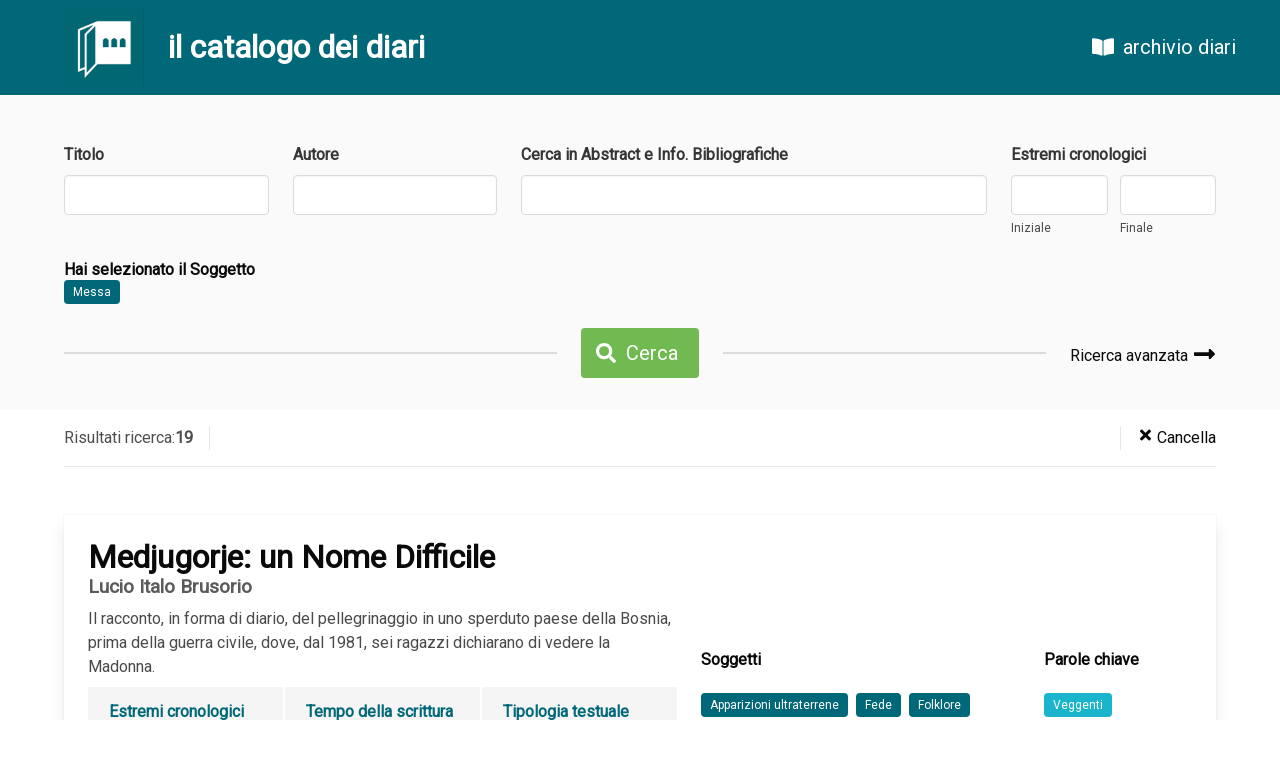

--- FILE ---
content_type: text/html; charset=UTF-8
request_url: https://catalogo.archiviodiari.it/diari?topic=267&tag=Messa
body_size: 8482
content:
<!DOCTYPE html>
<html lang="it">
<head>
	<meta charset="UTF-8">
	<meta name="viewport" content="width=device-width, initial-scale=1.0">
	<meta http-equiv="X-UA-Compatible" content="ie=edge">
	<title>Catalogo Diari - Fondazione Archivio Diaristico Nazionale</title>

	<!-- CSRF Token -->
	<meta name="csrf-token" content="59hSB7lqR8rbjaKr9UhnnTGHub41V9Vp18ooLxjM">

	<!-- Scripts -->
	<script src="/js/lang.js"></script>
	<script src="https://catalogo.archiviodiari.it/js/app.js" defer></script>
	
    <!-- Styles -->
    <link href="https://catalogo.archiviodiari.it/css/app.css" rel="stylesheet">
</head>
<body>
	<div id="app">
		<nav class="navbar is-primary" style="position: sticky; top: 0">
	<div class="navbar-brand">
		<a href="/" class="navbar-item hoverless" style="padding-left: 4rem">
			<img src="/images/logo.png" width="80">
		</a>
		<div class="navbar-item">
			<h3 class="title is-3 has-text-white">il catalogo dei diari</h3>
		</div>
	</div>
	<div class="navbar-end">
				<a href="http://archiviodiari.org" class="navbar-item is-size-5 hoverless" style="margin-right: 2rem; margin-left: 1rem">
			<span class="icon" style="margin-right: 0.5rem"><i class="fas fa-book-open"></i></span> archivio diari
		</a>
	</div>
</nav>
			<div class="section has-background-white-bis" style="padding-bottom: 2rem">
		<div class="container">
			
			<form id="search_form" method="GET" action="https://catalogo.archiviodiari.it/diari">
				<div class="columns">
	<div class="column field">
		<label for="title" class="label">Titolo</label>
		<div class="control">
			<input name="title" type="text" class="input" value="">
		</div>
	</div>
	<div class="column field">
		<label for="author" class="label">Autore</label>
		<div class="control">
			<input name="author" type="text" class="input" value="">
		</div>
	</div>
	<div class="column field is-5">
		<label for="abstract" class="label">Cerca in Abstract e Info. Bibliografiche</label>
		<div class="control">
			<input name="abstract" type="text" class="input" value="">
		</div>
	</div>
	<div class="column field">
		<year-range-input label="Estremi cronologici" name="cronological"
			:start="null" :end="null">
		</year-range-input>
	</div>
</div>
<div class="columns">
	<div class="column">
		<h6 class="title is-6"> Hai selezionato 						il Soggetto</h6>
		<div>
			<a href="https://catalogo.archiviodiari.it/diari?topic=267&amp;tag=Messa"
				class="tag is-primary">Messa</a>
		</div>
		
		
		
		
			</div>
</div>
<div class="columns">
	<div class="column is-hidden-mobile">
		<hr>
	</div>
	<div class="column is-narrow">
		<div class="field">
			<p class="control">
				<button class="button is-success is-size-5">
					<span class="icon is-small"><i class="fas fa-search"></i></span>
					<span>Cerca</span>
				</button>
			</p>
		</div>
	</div>
	<div class="column">
		<div class="columns">
			<div class="column">
				<hr>
			</div>
			<div class="column is-narrow" style="display: flex; align-items: center">
				<div class="field">
					<p class="control">
						<a href="https://catalogo.archiviodiari.it/ricerca_avanzata" class="has-text-black" style="font-weight: 300; font-size: 1rem">
							Ricerca avanzata							<span class="icon is-size-4" style="position:relative; top:.3rem"><i class="fas fa-long-arrow-alt-right"></i></span>
						</a>
					</p>
				</div>
			</div>
		</div>
	</div>
</div>

			</form>
		</div>
	</div>

	<div class="section has-background-white" style="padding: 1rem 0 0; position: sticky; z-index: 30;top: 95px">
		<div class="container">
			<div class="level divider-bottom" style="padding-bottom: 1rem">
				<div class="level-left divider-right" style="padding-right: 1rem; color: #4e4e4e; font-weight: 300; font-size: 1rem">
					Risultati ricerca: <b>19</b>				</div>
				<div class="level-right divider-left" style="padding-left: 1rem">
					<a href="https://catalogo.archiviodiari.it/diari" class="has-text-black" style="font-weight: 300; font-size: 1rem">
						<span class="icon is-small"><i class="fas fa-times"></i></span>
						<span>Cancella</span>
					</a>
				</div>
			</div>
		</div>
	</div>

	<div class="section has-background-white">
		<div class="container">

			
			<div class="card diary-list-item" style="margin-bottom: 1.5rem">
	<div class="card-content">
		<div class="columns">
			<div class="column" style="flex-grow: 1.2">
				<p class="title is-spaced">Medjugorje: un Nome Difficile</p>
									<p class="subtitle is-6">
													 Lucio Italo Brusorio
											</p>
													<div class="content">
						Il racconto, in forma di diario, del pellegrinaggio in uno sperduto paese della Bosnia, prima della guerra civile, dove, dal 1981, sei ragazzi dichiarano di vedere la Madonna.
					</div>
								<div class="diary-list-item-info">
											<div class="cronological has-background-white-ter">
							<h6 class="title is-6 has-text-primary">Estremi cronologici</h6>
							1984
									</div>
																<div class="writing has-background-white-ter">
							<h6 class="title is-6 has-text-primary">Tempo della scrittura</h6>
							1984
									-1985
									</div>
																<div class="primary-type has-background-white-ter">
							<h6 class="title is-6 has-text-primary">Tipologia testuale</h6>
							Memoria
						</div>
																<div class="secondary-types">
							<h6 class="title is-6 has-text-primary">Tipologia secondaria</h6>
															diario di viaggio<br>
													</div>
																<div class="inventory">
							<h6 class="title is-6 has-text-primary">Natura del testo in sede</h6>
															Dattiloscritto: 3<br>
																																		</div>
																<div class="consistency" style="padding-bottom: 0">
							<h6 class="title is-6 has-text-primary">Consistenza</h6>
							pp. 125
						</div>
																<div class="location">
							<h6 class="title is-6 has-text-primary">Collocazione</h6>
							DV/88
						</div>
									</div>
			</div>

			<div class="column diary-tags" style="display: flex; align-items: center">
				<div class="columns">
					<div class="column is-8" style="margin-right: 0">
													<h6 class="title is-6">Soggetti</h6>
							<div class="tags">
																<a href="https://catalogo.archiviodiari.it/diari?topic=269&amp;tag=Apparizioni%20ultraterrene"
									class="tag is-primary">Apparizioni ultraterrene</a>
																<a href="https://catalogo.archiviodiari.it/diari?topic=97&amp;tag=Fede"
									class="tag is-primary">Fede</a>
																<a href="https://catalogo.archiviodiari.it/diari?topic=72&amp;tag=Folklore"
									class="tag is-primary">Folklore</a>
																<a href="https://catalogo.archiviodiari.it/diari?topic=268&amp;tag=Liturgia"
									class="tag is-primary">Liturgia</a>
																<a href="https://catalogo.archiviodiari.it/diari?topic=267&amp;tag=Messa"
									class="tag is-primary">Messa</a>
																<a href="https://catalogo.archiviodiari.it/diari?topic=265&amp;tag=Miracoli"
									class="tag is-primary">Miracoli</a>
																<a href="https://catalogo.archiviodiari.it/diari?topic=263&amp;tag=Pellegrinaggi"
									class="tag is-primary">Pellegrinaggi</a>
																<a href="https://catalogo.archiviodiari.it/diari?topic=264&amp;tag=Preghiere"
									class="tag is-primary">Preghiere</a>
																<a href="https://catalogo.archiviodiari.it/diari?topic=266&amp;tag=Religiosi"
									class="tag is-primary">Religiosi</a>
																<a href="https://catalogo.archiviodiari.it/diari?topic=108&amp;tag=Religiosit%C3%A0"
									class="tag is-primary">Religiosità</a>
																<a href="https://catalogo.archiviodiari.it/diari?topic=9&amp;tag=Viaggi"
									class="tag is-primary">Viaggi</a>
															</div>
											</div>
					<div class="column" style="margin-left: 0">
													<h6 class="title is-6">Parole chiave</h6>
							<div class="tags">
																<a href="https://catalogo.archiviodiari.it/diari?keyword=54&amp;tag=Veggenti"
									class="tag is-keywords">Veggenti</a>
															</div>
											</div>
				</div>
			</div>
		</div>
		<hr style="margin-top: 0">
		<div style="display: flex; justify-content: flex-end">
			<a href="https://catalogo.archiviodiari.it/diari/181" class="button-diary">
				<span class="icon"><i class="fas fa-book-open"></i></span>
				<span><b>Scheda Completa</b><span>
			</a>
		</div>
	</div>
</div><div class="card diary-list-item" style="margin-bottom: 1.5rem">
	<div class="card-content">
		<div class="columns">
			<div class="column" style="flex-grow: 1.2">
				<p class="title is-spaced">Amen Amen Amen</p>
									<p class="subtitle is-6">
													 Santino Dalmaschio
											</p>
													<div class="content">
						Un tornitore pensionato, emigrato in Germania negli anni Sessanta, affida al diario le riflessioni e i cambiamenti sulle sue giornate, che sono riempite dall&#039;impegno nel coro parrocchiale, dall&#039;assidua partecipazione alle funzioni religiose e dall&#039;analisi di molti argomenti commentati attraverso la sua incrollabile educazione cattolica.
					</div>
								<div class="diary-list-item-info">
											<div class="cronological has-background-white-ter">
							<h6 class="title is-6 has-text-primary">Estremi cronologici</h6>
							1996
									-2001
									</div>
																					<div class="primary-type has-background-white-ter">
							<h6 class="title is-6 has-text-primary">Tipologia testuale</h6>
							Diario
						</div>
																					<div class="inventory">
							<h6 class="title is-6 has-text-primary">Natura del testo in sede</h6>
															Dattiloscritto: 2<br>
															Originale autografo: 1<br>
																																		</div>
																<div class="consistency" style="padding-bottom: 0">
							<h6 class="title is-6 has-text-primary">Consistenza</h6>
							pp. 256
						</div>
																<div class="location">
							<h6 class="title is-6 has-text-primary">Collocazione</h6>
							DP/02
						</div>
									</div>
			</div>

			<div class="column diary-tags" style="display: flex; align-items: center">
				<div class="columns">
					<div class="column is-8" style="margin-right: 0">
													<h6 class="title is-6">Soggetti</h6>
							<div class="tags">
																<a href="https://catalogo.archiviodiari.it/diari?topic=6&amp;tag=Amicizia"
									class="tag is-primary">Amicizia</a>
																<a href="https://catalogo.archiviodiari.it/diari?topic=2&amp;tag=Amore"
									class="tag is-primary">Amore</a>
																<a href="https://catalogo.archiviodiari.it/diari?topic=177&amp;tag=Emigrazione%20esterna"
									class="tag is-primary">Emigrazione esterna</a>
																<a href="https://catalogo.archiviodiari.it/diari?topic=5&amp;tag=Famiglia"
									class="tag is-primary">Famiglia</a>
																<a href="https://catalogo.archiviodiari.it/diari?topic=97&amp;tag=Fede"
									class="tag is-primary">Fede</a>
																<a href="https://catalogo.archiviodiari.it/diari?topic=93&amp;tag=Matrimonio"
									class="tag is-primary">Matrimonio</a>
																<a href="https://catalogo.archiviodiari.it/diari?topic=267&amp;tag=Messa"
									class="tag is-primary">Messa</a>
																<a href="https://catalogo.archiviodiari.it/diari?topic=31&amp;tag=Musica"
									class="tag is-primary">Musica</a>
																<a href="https://catalogo.archiviodiari.it/diari?topic=186&amp;tag=Psicopatie"
									class="tag is-primary">Psicopatie</a>
																<a href="https://catalogo.archiviodiari.it/diari?topic=108&amp;tag=Religiosit%C3%A0"
									class="tag is-primary">Religiosità</a>
																<a href="https://catalogo.archiviodiari.it/diari?topic=214&amp;tag=Televisione"
									class="tag is-primary">Televisione</a>
															</div>
											</div>
					<div class="column" style="margin-left: 0">
													<h6 class="title is-6">Parole chiave</h6>
							<div class="tags">
																<a href="https://catalogo.archiviodiari.it/diari?keyword=671&amp;tag=Fanatismo"
									class="tag is-keywords">Fanatismo</a>
																<a href="https://catalogo.archiviodiari.it/diari?keyword=1&amp;tag=Incomprensioni%20famigliari"
									class="tag is-keywords">Incomprensioni famigliari</a>
																<a href="https://catalogo.archiviodiari.it/diari?keyword=672&amp;tag=Ossessione"
									class="tag is-keywords">Ossessione</a>
																<a href="https://catalogo.archiviodiari.it/diari?keyword=673&amp;tag=Religione%20cattolica"
									class="tag is-keywords">Religione cattolica</a>
															</div>
											</div>
				</div>
			</div>
		</div>
		<hr style="margin-top: 0">
		<div style="display: flex; justify-content: flex-end">
			<a href="https://catalogo.archiviodiari.it/diari/4014" class="button-diary">
				<span class="icon"><i class="fas fa-book-open"></i></span>
				<span><b>Scheda Completa</b><span>
			</a>
		</div>
	</div>
</div><div class="card diary-list-item" style="margin-bottom: 1.5rem">
	<div class="card-content">
		<div class="columns">
			<div class="column" style="flex-grow: 1.2">
				<p class="title is-spaced">La mia infanzia</p>
									<p class="subtitle is-6">
													 Maddalena Renzetti
											</p>
													<div class="content">
						Una pensionata nata a Gorizia, ma vissuta in Toscana, ripercorre la sua infanzia in una famiglia borghese: le visite ai parenti, le vacanze al mare, la scuola.
					</div>
								<div class="diary-list-item-info">
											<div class="cronological has-background-white-ter">
							<h6 class="title is-6 has-text-primary">Estremi cronologici</h6>
							1930
									-1940
									</div>
																					<div class="primary-type has-background-white-ter">
							<h6 class="title is-6 has-text-primary">Tipologia testuale</h6>
							Memoria
						</div>
																					<div class="inventory">
							<h6 class="title is-6 has-text-primary">Natura del testo in sede</h6>
															Fotocopia originale: 2<br>
															Trascrizione a mano: 1<br>
																																		</div>
																<div class="consistency" style="padding-bottom: 0">
							<h6 class="title is-6 has-text-primary">Consistenza</h6>
							pp. 28
						</div>
																<div class="location">
							<h6 class="title is-6 has-text-primary">Collocazione</h6>
							MP/07
						</div>
									</div>
			</div>

			<div class="column diary-tags" style="display: flex; align-items: center">
				<div class="columns">
					<div class="column is-8" style="margin-right: 0">
													<h6 class="title is-6">Soggetti</h6>
							<div class="tags">
																<a href="https://catalogo.archiviodiari.it/diari?topic=916&amp;tag=Borghesia"
									class="tag is-primary">Borghesia</a>
																<a href="https://catalogo.archiviodiari.it/diari?topic=5&amp;tag=Famiglia"
									class="tag is-primary">Famiglia</a>
																<a href="https://catalogo.archiviodiari.it/diari?topic=97&amp;tag=Fede"
									class="tag is-primary">Fede</a>
																<a href="https://catalogo.archiviodiari.it/diari?topic=43&amp;tag=Infanzia"
									class="tag is-primary">Infanzia</a>
																<a href="https://catalogo.archiviodiari.it/diari?topic=268&amp;tag=Liturgia"
									class="tag is-primary">Liturgia</a>
																<a href="https://catalogo.archiviodiari.it/diari?topic=267&amp;tag=Messa"
									class="tag is-primary">Messa</a>
																<a href="https://catalogo.archiviodiari.it/diari?topic=7&amp;tag=Scuola"
									class="tag is-primary">Scuola</a>
																<a href="https://catalogo.archiviodiari.it/diari?topic=319&amp;tag=Tradizioni"
									class="tag is-primary">Tradizioni</a>
																<a href="https://catalogo.archiviodiari.it/diari?topic=10&amp;tag=Vacanze"
									class="tag is-primary">Vacanze</a>
															</div>
											</div>
					<div class="column" style="margin-left: 0">
													<h6 class="title is-6">Parole chiave</h6>
							<div class="tags">
																<a href="https://catalogo.archiviodiari.it/diari?keyword=953&amp;tag=Anni%20trenta"
									class="tag is-keywords">Anni trenta</a>
																<a href="https://catalogo.archiviodiari.it/diari?keyword=662&amp;tag=Parenti"
									class="tag is-keywords">Parenti</a>
															</div>
											</div>
				</div>
			</div>
		</div>
		<hr style="margin-top: 0">
		<div style="display: flex; justify-content: flex-end">
			<a href="https://catalogo.archiviodiari.it/diari/5324" class="button-diary">
				<span class="icon"><i class="fas fa-book-open"></i></span>
				<span><b>Scheda Completa</b><span>
			</a>
		</div>
	</div>
</div><div class="card diary-list-item" style="margin-bottom: 1.5rem">
	<div class="card-content">
		<div class="columns">
			<div class="column" style="flex-grow: 1.2">
				<p class="title is-spaced">Diario della GMG 2005</p>
									<p class="subtitle is-6">
													 Federica Maltese
											</p>
													<div class="content">
						Una giovane torinese racconta nel suo diario le giornate della gioventù: l&#039;entusiasmo e la stanchezza, la gioia degli incontri e gli scambi di oggetti, oltre che la certezza del cammino interiore, ancora da compiere.
					</div>
								<div class="diary-list-item-info">
											<div class="cronological has-background-white-ter">
							<h6 class="title is-6 has-text-primary">Estremi cronologici</h6>
							2005
									-2005
									</div>
																<div class="writing has-background-white-ter">
							<h6 class="title is-6 has-text-primary">Tempo della scrittura</h6>
							2005
									-2005
									</div>
																<div class="primary-type has-background-white-ter">
							<h6 class="title is-6 has-text-primary">Tipologia testuale</h6>
							Diario
						</div>
																					<div class="inventory">
							<h6 class="title is-6 has-text-primary">Natura del testo in sede</h6>
															Originale autografo: 1<br>
															Dattiloscritto: 2<br>
															Fotocopia originale: 1<br>
															Formato Digitale: 1<br>
																																		</div>
																<div class="consistency" style="padding-bottom: 0">
							<h6 class="title is-6 has-text-primary">Consistenza</h6>
							pp. 9
						</div>
																<div class="location">
							<h6 class="title is-6 has-text-primary">Collocazione</h6>
							DP/T2
						</div>
									</div>
			</div>

			<div class="column diary-tags" style="display: flex; align-items: center">
				<div class="columns">
					<div class="column is-8" style="margin-right: 0">
													<h6 class="title is-6">Soggetti</h6>
							<div class="tags">
																<a href="https://catalogo.archiviodiari.it/diari?topic=6&amp;tag=Amicizia"
									class="tag is-primary">Amicizia</a>
																<a href="https://catalogo.archiviodiari.it/diari?topic=97&amp;tag=Fede"
									class="tag is-primary">Fede</a>
																<a href="https://catalogo.archiviodiari.it/diari?topic=4&amp;tag=Introspezione"
									class="tag is-primary">Introspezione</a>
																<a href="https://catalogo.archiviodiari.it/diari?topic=267&amp;tag=Messa"
									class="tag is-primary">Messa</a>
															</div>
											</div>
					<div class="column" style="margin-left: 0">
													<h6 class="title is-6">Parole chiave</h6>
							<div class="tags">
																<a href="https://catalogo.archiviodiari.it/diari?keyword=1738&amp;tag=La%20mia%20GMG"
									class="tag is-keywords">La mia GMG</a>
																<a href="https://catalogo.archiviodiari.it/diari?keyword=7&amp;tag=Scrittura%20giovanile"
									class="tag is-keywords">Scrittura giovanile</a>
															</div>
											</div>
				</div>
			</div>
		</div>
		<hr style="margin-top: 0">
		<div style="display: flex; justify-content: flex-end">
			<a href="https://catalogo.archiviodiari.it/diari/5747" class="button-diary">
				<span class="icon"><i class="fas fa-book-open"></i></span>
				<span><b>Scheda Completa</b><span>
			</a>
		</div>
	</div>
</div><div class="card diary-list-item" style="margin-bottom: 1.5rem">
	<div class="card-content">
		<div class="columns">
			<div class="column" style="flex-grow: 1.2">
				<p class="title is-spaced">[...] da Anna</p>
									<p class="subtitle is-6">
													 Luigia Ruggero
											</p>
													<div class="content">
						Per oltre trent&#039;anni, una donna tiene un diario giornaliero dove annota fatti della sua vita quotidiana, appunti di viaggio, riferimenti alla cronaca del tempo. Profondamente devota, scrive di religione e spiritualità e segue con precisione l&#039;attività dei diversi papi che si susseguono nel corso dei decenni.
					</div>
								<div class="diary-list-item-info">
											<div class="cronological has-background-white-ter">
							<h6 class="title is-6 has-text-primary">Estremi cronologici</h6>
							1983
									-2015
									</div>
																<div class="writing has-background-white-ter">
							<h6 class="title is-6 has-text-primary">Tempo della scrittura</h6>
							1983
									-2015
									</div>
																<div class="primary-type has-background-white-ter">
							<h6 class="title is-6 has-text-primary">Tipologia testuale</h6>
							Diario
						</div>
																					<div class="inventory">
							<h6 class="title is-6 has-text-primary">Natura del testo in sede</h6>
															Originale autografo: 1<br>
																																		</div>
																<div class="consistency" style="padding-bottom: 0">
							<h6 class="title is-6 has-text-primary">Consistenza</h6>
							8860 p.
						</div>
																<div class="location">
							<h6 class="title is-6 has-text-primary">Collocazione</h6>
							DP/Adn2
						</div>
									</div>
			</div>

			<div class="column diary-tags" style="display: flex; align-items: center">
				<div class="columns">
					<div class="column is-8" style="margin-right: 0">
													<h6 class="title is-6">Soggetti</h6>
							<div class="tags">
																<a href="https://catalogo.archiviodiari.it/diari?topic=6&amp;tag=Amicizia"
									class="tag is-primary">Amicizia</a>
																<a href="https://catalogo.archiviodiari.it/diari?topic=4267&amp;tag=Apparizioni"
									class="tag is-primary">Apparizioni</a>
																<a href="https://catalogo.archiviodiari.it/diari?topic=2499&amp;tag=Associazioni"
									class="tag is-primary">Associazioni</a>
																<a href="https://catalogo.archiviodiari.it/diari?topic=2733&amp;tag=Catechesi"
									class="tag is-primary">Catechesi</a>
																<a href="https://catalogo.archiviodiari.it/diari?topic=4264&amp;tag=Circoli%20ricreativi"
									class="tag is-primary">Circoli ricreativi</a>
																<a href="https://catalogo.archiviodiari.it/diari?topic=634&amp;tag=Concerti"
									class="tag is-primary">Concerti</a>
																<a href="https://catalogo.archiviodiari.it/diari?topic=542&amp;tag=Crociere%20turistiche"
									class="tag is-primary">Crociere turistiche</a>
																<a href="https://catalogo.archiviodiari.it/diari?topic=308&amp;tag=Cultura"
									class="tag is-primary">Cultura</a>
																<a href="https://catalogo.archiviodiari.it/diari?topic=441&amp;tag=Elezioni"
									class="tag is-primary">Elezioni</a>
																<a href="https://catalogo.archiviodiari.it/diari?topic=2009&amp;tag=Escursioni"
									class="tag is-primary">Escursioni</a>
																<a href="https://catalogo.archiviodiari.it/diari?topic=5&amp;tag=Famiglia"
									class="tag is-primary">Famiglia</a>
																<a href="https://catalogo.archiviodiari.it/diari?topic=97&amp;tag=Fede"
									class="tag is-primary">Fede</a>
																<a href="https://catalogo.archiviodiari.it/diari?topic=4700&amp;tag=Gioco%20del%20calcio"
									class="tag is-primary">Gioco del calcio</a>
																<a href="https://catalogo.archiviodiari.it/diari?topic=2191&amp;tag=Giubilei"
									class="tag is-primary">Giubilei</a>
																<a href="https://catalogo.archiviodiari.it/diari?topic=4&amp;tag=Introspezione"
									class="tag is-primary">Introspezione</a>
																<a href="https://catalogo.archiviodiari.it/diari?topic=4265&amp;tag=Lavoratrici%20domestiche"
									class="tag is-primary">Lavoratrici domestiche</a>
																<a href="https://catalogo.archiviodiari.it/diari?topic=268&amp;tag=Liturgia"
									class="tag is-primary">Liturgia</a>
																<a href="https://catalogo.archiviodiari.it/diari?topic=4268&amp;tag=Luoghi%20santi"
									class="tag is-primary">Luoghi santi</a>
																<a href="https://catalogo.archiviodiari.it/diari?topic=59&amp;tag=Lutto"
									class="tag is-primary">Lutto</a>
																<a href="https://catalogo.archiviodiari.it/diari?topic=11&amp;tag=Malattie"
									class="tag is-primary">Malattie</a>
																<a href="https://catalogo.archiviodiari.it/diari?topic=267&amp;tag=Messa"
									class="tag is-primary">Messa</a>
																<a href="https://catalogo.archiviodiari.it/diari?topic=2220&amp;tag=Meteorologia"
									class="tag is-primary">Meteorologia</a>
																<a href="https://catalogo.archiviodiari.it/diari?topic=31&amp;tag=Musica"
									class="tag is-primary">Musica</a>
																<a href="https://catalogo.archiviodiari.it/diari?topic=685&amp;tag=Natale"
									class="tag is-primary">Natale</a>
																<a href="https://catalogo.archiviodiari.it/diari?topic=4237&amp;tag=Opere%20in%20musica"
									class="tag is-primary">Opere in musica</a>
																<a href="https://catalogo.archiviodiari.it/diari?topic=54&amp;tag=Ospedali"
									class="tag is-primary">Ospedali</a>
																<a href="https://catalogo.archiviodiari.it/diari?topic=2084&amp;tag=Papi"
									class="tag is-primary">Papi</a>
																<a href="https://catalogo.archiviodiari.it/diari?topic=1656&amp;tag=Parrocchie"
									class="tag is-primary">Parrocchie</a>
																<a href="https://catalogo.archiviodiari.it/diari?topic=1658&amp;tag=Pasqua"
									class="tag is-primary">Pasqua</a>
																<a href="https://catalogo.archiviodiari.it/diari?topic=263&amp;tag=Pellegrinaggi"
									class="tag is-primary">Pellegrinaggi</a>
																<a href="https://catalogo.archiviodiari.it/diari?topic=63&amp;tag=Politica"
									class="tag is-primary">Politica</a>
																<a href="https://catalogo.archiviodiari.it/diari?topic=2734&amp;tag=Preghiera"
									class="tag is-primary">Preghiera</a>
																<a href="https://catalogo.archiviodiari.it/diari?topic=1392&amp;tag=Radio"
									class="tag is-primary">Radio</a>
																<a href="https://catalogo.archiviodiari.it/diari?topic=129&amp;tag=Religione"
									class="tag is-primary">Religione</a>
																<a href="https://catalogo.archiviodiari.it/diari?topic=2547&amp;tag=Ritiri%20spirituali"
									class="tag is-primary">Ritiri spirituali</a>
																<a href="https://catalogo.archiviodiari.it/diari?topic=245&amp;tag=Sacerdoti"
									class="tag is-primary">Sacerdoti</a>
																<a href="https://catalogo.archiviodiari.it/diari?topic=1088&amp;tag=Santuari"
									class="tag is-primary">Santuari</a>
																<a href="https://catalogo.archiviodiari.it/diari?topic=875&amp;tag=Sogni"
									class="tag is-primary">Sogni</a>
																<a href="https://catalogo.archiviodiari.it/diari?topic=876&amp;tag=Solidariet%C3%A0"
									class="tag is-primary">Solidarietà</a>
																<a href="https://catalogo.archiviodiari.it/diari?topic=2941&amp;tag=Spiritualit%C3%A0"
									class="tag is-primary">Spiritualità</a>
																<a href="https://catalogo.archiviodiari.it/diari?topic=285&amp;tag=Sport"
									class="tag is-primary">Sport</a>
																<a href="https://catalogo.archiviodiari.it/diari?topic=127&amp;tag=Turismo"
									class="tag is-primary">Turismo</a>
																<a href="https://catalogo.archiviodiari.it/diari?topic=548&amp;tag=Turisti"
									class="tag is-primary">Turisti</a>
																<a href="https://catalogo.archiviodiari.it/diari?topic=657&amp;tag=Vacanze%20estive"
									class="tag is-primary">Vacanze estive</a>
																<a href="https://catalogo.archiviodiari.it/diari?topic=9&amp;tag=Viaggi"
									class="tag is-primary">Viaggi</a>
															</div>
											</div>
					<div class="column" style="margin-left: 0">
													<h6 class="title is-6">Parole chiave</h6>
							<div class="tags">
																<a href="https://catalogo.archiviodiari.it/diari?keyword=3000&amp;tag=Collaboratrici%20domestiche"
									class="tag is-keywords">Collaboratrici domestiche</a>
																<a href="https://catalogo.archiviodiari.it/diari?keyword=625&amp;tag=Gite"
									class="tag is-keywords">Gite</a>
																<a href="https://catalogo.archiviodiari.it/diari?keyword=1613&amp;tag=Lirica"
									class="tag is-keywords">Lirica</a>
																<a href="https://catalogo.archiviodiari.it/diari?keyword=2997&amp;tag=Meteo"
									class="tag is-keywords">Meteo</a>
																<a href="https://catalogo.archiviodiari.it/diari?keyword=2999&amp;tag=Oktoberfest"
									class="tag is-keywords">Oktoberfest</a>
																<a href="https://catalogo.archiviodiari.it/diari?keyword=3005&amp;tag=Terrasanta"
									class="tag is-keywords">Terrasanta</a>
																<a href="https://catalogo.archiviodiari.it/diari?keyword=374&amp;tag=Vacanze"
									class="tag is-keywords">Vacanze</a>
															</div>
											</div>
				</div>
			</div>
		</div>
		<hr style="margin-top: 0">
		<div style="display: flex; justify-content: flex-end">
			<a href="https://catalogo.archiviodiari.it/diari/8630" class="button-diary">
				<span class="icon"><i class="fas fa-book-open"></i></span>
				<span><b>Scheda Completa</b><span>
			</a>
		</div>
	</div>
</div><div class="card diary-list-item" style="margin-bottom: 1.5rem">
	<div class="card-content">
		<div class="columns">
			<div class="column" style="flex-grow: 1.2">
				<p class="title is-spaced">Da Napoli a Pechino</p>
									<p class="subtitle is-6">
													 Enrico Adami
											</p>
													<div class="content">
						A metà degli anni Venti, un sacerdote italiano appartenente agli Stimmatini si reca in Cina come missionario e racconta, in dialetto veneto, il suo viaggio e i primi mesi di permanenza a Pechino. Partito in nave da Napoli, giunge a destinazione dopo aver toccato le coste africane e asiatiche e si dedica allo studio, al lavoro e alla preghiera.
					</div>
								<div class="diary-list-item-info">
											<div class="cronological has-background-white-ter">
							<h6 class="title is-6 has-text-primary">Estremi cronologici</h6>
							1925
									-1926
									</div>
																<div class="writing has-background-white-ter">
							<h6 class="title is-6 has-text-primary">Tempo della scrittura</h6>
							1926
									-1926
									</div>
																<div class="primary-type has-background-white-ter">
							<h6 class="title is-6 has-text-primary">Tipologia testuale</h6>
							Memoria
						</div>
																					<div class="inventory">
							<h6 class="title is-6 has-text-primary">Natura del testo in sede</h6>
															Dattiloscritto: 2<br>
																																				Fotografie<br>
													</div>
																<div class="consistency" style="padding-bottom: 0">
							<h6 class="title is-6 has-text-primary">Consistenza</h6>
							90 p.
						</div>
																<div class="location">
							<h6 class="title is-6 has-text-primary">Collocazione</h6>
							MP/Adn2
						</div>
									</div>
			</div>

			<div class="column diary-tags" style="display: flex; align-items: center">
				<div class="columns">
					<div class="column is-8" style="margin-right: 0">
													<h6 class="title is-6">Soggetti</h6>
							<div class="tags">
																<a href="https://catalogo.archiviodiari.it/diari?topic=69&amp;tag=Buddismo"
									class="tag is-primary">Buddismo</a>
																<a href="https://catalogo.archiviodiari.it/diari?topic=512&amp;tag=Congregazioni%20religiose"
									class="tag is-primary">Congregazioni religiose</a>
																<a href="https://catalogo.archiviodiari.it/diari?topic=308&amp;tag=Cultura"
									class="tag is-primary">Cultura</a>
																<a href="https://catalogo.archiviodiari.it/diari?topic=1177&amp;tag=Dialetti"
									class="tag is-primary">Dialetti</a>
																<a href="https://catalogo.archiviodiari.it/diari?topic=4272&amp;tag=Dialetti%20italiani"
									class="tag is-primary">Dialetti italiani</a>
																<a href="https://catalogo.archiviodiari.it/diari?topic=2996&amp;tag=Emigrati"
									class="tag is-primary">Emigrati</a>
																<a href="https://catalogo.archiviodiari.it/diari?topic=3721&amp;tag=Emigrati%20italiani"
									class="tag is-primary">Emigrati italiani</a>
																<a href="https://catalogo.archiviodiari.it/diari?topic=2485&amp;tag=Emigrazione"
									class="tag is-primary">Emigrazione</a>
																<a href="https://catalogo.archiviodiari.it/diari?topic=2630&amp;tag=Italiani%20all%27estero"
									class="tag is-primary">Italiani all&#039;estero</a>
																<a href="https://catalogo.archiviodiari.it/diari?topic=268&amp;tag=Liturgia"
									class="tag is-primary">Liturgia</a>
																<a href="https://catalogo.archiviodiari.it/diari?topic=267&amp;tag=Messa"
									class="tag is-primary">Messa</a>
																<a href="https://catalogo.archiviodiari.it/diari?topic=445&amp;tag=Missionari"
									class="tag is-primary">Missionari</a>
																<a href="https://catalogo.archiviodiari.it/diari?topic=106&amp;tag=Missioni"
									class="tag is-primary">Missioni</a>
																<a href="https://catalogo.archiviodiari.it/diari?topic=378&amp;tag=Navi"
									class="tag is-primary">Navi</a>
																<a href="https://catalogo.archiviodiari.it/diari?topic=129&amp;tag=Religione"
									class="tag is-primary">Religione</a>
																<a href="https://catalogo.archiviodiari.it/diari?topic=245&amp;tag=Sacerdoti"
									class="tag is-primary">Sacerdoti</a>
																<a href="https://catalogo.archiviodiari.it/diari?topic=9&amp;tag=Viaggi"
									class="tag is-primary">Viaggi</a>
																<a href="https://catalogo.archiviodiari.it/diari?topic=4195&amp;tag=Viaggi%20per%20mare"
									class="tag is-primary">Viaggi per mare</a>
															</div>
											</div>
					<div class="column" style="margin-left: 0">
													<h6 class="title is-6">Parole chiave</h6>
							<div class="tags">
																<a href="https://catalogo.archiviodiari.it/diari?keyword=2456&amp;tag=Emigrazione%20esterna"
									class="tag is-keywords">Emigrazione esterna</a>
															</div>
											</div>
				</div>
			</div>
		</div>
		<hr style="margin-top: 0">
		<div style="display: flex; justify-content: flex-end">
			<a href="https://catalogo.archiviodiari.it/diari/8646" class="button-diary">
				<span class="icon"><i class="fas fa-book-open"></i></span>
				<span><b>Scheda Completa</b><span>
			</a>
		</div>
	</div>
</div><div class="card diary-list-item" style="margin-bottom: 1.5rem">
	<div class="card-content">
		<div class="columns">
			<div class="column" style="flex-grow: 1.2">
				<p class="title is-spaced">[...] L&#039;Anno 1846 il dì 15 agosto</p>
									<p class="subtitle is-6">
													 AA.VV. 
											</p>
													<div class="content">
						In un corpus di testi che comprende cronicon (diari redatti dai parroci per registrare la vita parrocchiale nei suoi vari aspetti), memorie, interviste, relazioni e qualche epistola, si racconta oltre un secolo di storia di alcune realtà della diocesi aretina e della loro popolazione civile e religiosa. Tra le testimonianze, grande spazio è riservato agli eventi della Seconda guerra mondiale, in particolare all&#039;eccidio di Civitella in Val di Chiana (AR) del 1944 e ai bombardamenti di Arezzo tra 1943 e 1944. Costante è l&#039;impegno dei sacerdoti al fianco della popolazione, frequenti le loro azioni di solidarietà nei confronti dei parrocchiani e dei bisognosi in...
					</div>
								<div class="diary-list-item-info">
											<div class="cronological has-background-white-ter">
							<h6 class="title is-6 has-text-primary">Estremi cronologici</h6>
							1846
									-1981
									</div>
																<div class="writing has-background-white-ter">
							<h6 class="title is-6 has-text-primary">Tempo della scrittura</h6>
							1946
									-1981
									</div>
																<div class="primary-type has-background-white-ter">
							<h6 class="title is-6 has-text-primary">Tipologia testuale</h6>
							Diario
						</div>
																<div class="secondary-types">
							<h6 class="title is-6 has-text-primary">Tipologia secondaria</h6>
															Cronicon<br>
															Epistolario<br>
															Memoria<br>
															Cronaca<br>
															Intervista<br>
													</div>
																<div class="inventory">
							<h6 class="title is-6 has-text-primary">Natura del testo in sede</h6>
															Dattiloscritto: 2<br>
															Fotocopia originale: 2<br>
																						Allegati<br>
																											</div>
																<div class="consistency" style="padding-bottom: 0">
							<h6 class="title is-6 has-text-primary">Consistenza</h6>
							229 p.
						</div>
																<div class="location">
							<h6 class="title is-6 has-text-primary">Collocazione</h6>
							DG/Adn2
						</div>
									</div>
			</div>

			<div class="column diary-tags" style="display: flex; align-items: center">
				<div class="columns">
					<div class="column is-8" style="margin-right: 0">
													<h6 class="title is-6">Soggetti</h6>
							<div class="tags">
																<a href="https://catalogo.archiviodiari.it/diari?topic=4030&amp;tag=Alleati%20anglo-americani"
									class="tag is-primary">Alleati anglo-americani</a>
																<a href="https://catalogo.archiviodiari.it/diari?topic=98&amp;tag=Antifascismo"
									class="tag is-primary">Antifascismo</a>
																<a href="https://catalogo.archiviodiari.it/diari?topic=749&amp;tag=Antifascisti"
									class="tag is-primary">Antifascisti</a>
																<a href="https://catalogo.archiviodiari.it/diari?topic=1546&amp;tag=Armistizio%20dell%278%20settembre%201943"
									class="tag is-primary">Armistizio dell&#039;8 settembre 1943</a>
																<a href="https://catalogo.archiviodiari.it/diari?topic=2499&amp;tag=Associazioni"
									class="tag is-primary">Associazioni</a>
																<a href="https://catalogo.archiviodiari.it/diari?topic=20&amp;tag=Bombardamenti"
									class="tag is-primary">Bombardamenti</a>
																<a href="https://catalogo.archiviodiari.it/diari?topic=4299&amp;tag=Campi%20estivi"
									class="tag is-primary">Campi estivi</a>
																<a href="https://catalogo.archiviodiari.it/diari?topic=304&amp;tag=Canto"
									class="tag is-primary">Canto</a>
																<a href="https://catalogo.archiviodiari.it/diari?topic=4301&amp;tag=Canto%20gregoriano"
									class="tag is-primary">Canto gregoriano</a>
																<a href="https://catalogo.archiviodiari.it/diari?topic=4302&amp;tag=Canto%20liturgico"
									class="tag is-primary">Canto liturgico</a>
																<a href="https://catalogo.archiviodiari.it/diari?topic=1148&amp;tag=Chiese"
									class="tag is-primary">Chiese</a>
																<a href="https://catalogo.archiviodiari.it/diari?topic=240&amp;tag=Combattimento"
									class="tag is-primary">Combattimento</a>
																<a href="https://catalogo.archiviodiari.it/diari?topic=239&amp;tag=Comunismo"
									class="tag is-primary">Comunismo</a>
																<a href="https://catalogo.archiviodiari.it/diari?topic=155&amp;tag=Comunisti"
									class="tag is-primary">Comunisti</a>
																<a href="https://catalogo.archiviodiari.it/diari?topic=1348&amp;tag=Contestazione"
									class="tag is-primary">Contestazione</a>
																<a href="https://catalogo.archiviodiari.it/diari?topic=806&amp;tag=Conventi"
									class="tag is-primary">Conventi</a>
																<a href="https://catalogo.archiviodiari.it/diari?topic=925&amp;tag=Conventi%20francescani"
									class="tag is-primary">Conventi francescani</a>
																<a href="https://catalogo.archiviodiari.it/diari?topic=4300&amp;tag=Danni%20di%20guerra"
									class="tag is-primary">Danni di guerra</a>
																<a href="https://catalogo.archiviodiari.it/diari?topic=2797&amp;tag=Defunti"
									class="tag is-primary">Defunti</a>
																<a href="https://catalogo.archiviodiari.it/diari?topic=58&amp;tag=Ebrei"
									class="tag is-primary">Ebrei</a>
																<a href="https://catalogo.archiviodiari.it/diari?topic=441&amp;tag=Elezioni"
									class="tag is-primary">Elezioni</a>
																<a href="https://catalogo.archiviodiari.it/diari?topic=35&amp;tag=Fascismo"
									class="tag is-primary">Fascismo</a>
																<a href="https://catalogo.archiviodiari.it/diari?topic=146&amp;tag=Fascisti"
									class="tag is-primary">Fascisti</a>
																<a href="https://catalogo.archiviodiari.it/diari?topic=4017&amp;tag=Feste%20de%20L%27unit%C3%A0"
									class="tag is-primary">Feste de L&#039;unità</a>
																<a href="https://catalogo.archiviodiari.it/diari?topic=3256&amp;tag=Festivit%C3%A0"
									class="tag is-primary">Festività</a>
																<a href="https://catalogo.archiviodiari.it/diari?topic=680&amp;tag=Frati"
									class="tag is-primary">Frati</a>
																<a href="https://catalogo.archiviodiari.it/diari?topic=36&amp;tag=Giovinezza"
									class="tag is-primary">Giovinezza</a>
																<a href="https://catalogo.archiviodiari.it/diari?topic=2191&amp;tag=Giubilei"
									class="tag is-primary">Giubilei</a>
																<a href="https://catalogo.archiviodiari.it/diari?topic=243&amp;tag=Guerra%20mondiale%201939-1945"
									class="tag is-primary">Guerra mondiale 1939-1945</a>
																<a href="https://catalogo.archiviodiari.it/diari?topic=135&amp;tag=Insegnanti"
									class="tag is-primary">Insegnanti</a>
																<a href="https://catalogo.archiviodiari.it/diari?topic=3986&amp;tag=Linea%20gotica"
									class="tag is-primary">Linea gotica</a>
																<a href="https://catalogo.archiviodiari.it/diari?topic=267&amp;tag=Messa"
									class="tag is-primary">Messa</a>
																<a href="https://catalogo.archiviodiari.it/diari?topic=14&amp;tag=Militari"
									class="tag is-primary">Militari</a>
																<a href="https://catalogo.archiviodiari.it/diari?topic=4158&amp;tag=Militari%20inglesi"
									class="tag is-primary">Militari inglesi</a>
																<a href="https://catalogo.archiviodiari.it/diari?topic=4288&amp;tag=Militari%20italiani"
									class="tag is-primary">Militari italiani</a>
																<a href="https://catalogo.archiviodiari.it/diari?topic=2731&amp;tag=Militari%20tedeschi"
									class="tag is-primary">Militari tedeschi</a>
																<a href="https://catalogo.archiviodiari.it/diari?topic=31&amp;tag=Musica"
									class="tag is-primary">Musica</a>
																<a href="https://catalogo.archiviodiari.it/diari?topic=272&amp;tag=Omicidio"
									class="tag is-primary">Omicidio</a>
																<a href="https://catalogo.archiviodiari.it/diari?topic=1656&amp;tag=Parrocchie"
									class="tag is-primary">Parrocchie</a>
																<a href="https://catalogo.archiviodiari.it/diari?topic=1212&amp;tag=Parroci"
									class="tag is-primary">Parroci</a>
																<a href="https://catalogo.archiviodiari.it/diari?topic=23&amp;tag=Partigiani"
									class="tag is-primary">Partigiani</a>
																<a href="https://catalogo.archiviodiari.it/diari?topic=263&amp;tag=Pellegrinaggi"
									class="tag is-primary">Pellegrinaggi</a>
																<a href="https://catalogo.archiviodiari.it/diari?topic=1469&amp;tag=Pellegrini"
									class="tag is-primary">Pellegrini</a>
																<a href="https://catalogo.archiviodiari.it/diari?topic=63&amp;tag=Politica"
									class="tag is-primary">Politica</a>
																<a href="https://catalogo.archiviodiari.it/diari?topic=2203&amp;tag=Predicazione"
									class="tag is-primary">Predicazione</a>
																<a href="https://catalogo.archiviodiari.it/diari?topic=2734&amp;tag=Preghiera"
									class="tag is-primary">Preghiera</a>
																<a href="https://catalogo.archiviodiari.it/diari?topic=1746&amp;tag=Prigionieri"
									class="tag is-primary">Prigionieri</a>
																<a href="https://catalogo.archiviodiari.it/diari?topic=1754&amp;tag=Processioni"
									class="tag is-primary">Processioni</a>
																<a href="https://catalogo.archiviodiari.it/diari?topic=289&amp;tag=Rappresaglia"
									class="tag is-primary">Rappresaglia</a>
																<a href="https://catalogo.archiviodiari.it/diari?topic=129&amp;tag=Religione"
									class="tag is-primary">Religione</a>
																<a href="https://catalogo.archiviodiari.it/diari?topic=39&amp;tag=Resistenza"
									class="tag is-primary">Resistenza</a>
																<a href="https://catalogo.archiviodiari.it/diari?topic=245&amp;tag=Sacerdoti"
									class="tag is-primary">Sacerdoti</a>
																<a href="https://catalogo.archiviodiari.it/diari?topic=1088&amp;tag=Santuari"
									class="tag is-primary">Santuari</a>
																<a href="https://catalogo.archiviodiari.it/diari?topic=7&amp;tag=Scuola"
									class="tag is-primary">Scuola</a>
																<a href="https://catalogo.archiviodiari.it/diari?topic=1045&amp;tag=Scuole%20elementari"
									class="tag is-primary">Scuole elementari</a>
																<a href="https://catalogo.archiviodiari.it/diari?topic=511&amp;tag=Seminaristi"
									class="tag is-primary">Seminaristi</a>
																<a href="https://catalogo.archiviodiari.it/diari?topic=783&amp;tag=Sfollati"
									class="tag is-primary">Sfollati</a>
																<a href="https://catalogo.archiviodiari.it/diari?topic=209&amp;tag=Socialismo"
									class="tag is-primary">Socialismo</a>
																<a href="https://catalogo.archiviodiari.it/diari?topic=1378&amp;tag=Socialisti"
									class="tag is-primary">Socialisti</a>
																<a href="https://catalogo.archiviodiari.it/diari?topic=876&amp;tag=Solidariet%C3%A0"
									class="tag is-primary">Solidarietà</a>
																<a href="https://catalogo.archiviodiari.it/diari?topic=744&amp;tag=Stragi"
									class="tag is-primary">Stragi</a>
																<a href="https://catalogo.archiviodiari.it/diari?topic=1773&amp;tag=Vescovi"
									class="tag is-primary">Vescovi</a>
																<a href="https://catalogo.archiviodiari.it/diari?topic=270&amp;tag=Violenza"
									class="tag is-primary">Violenza</a>
																<a href="https://catalogo.archiviodiari.it/diari?topic=222&amp;tag=Violenza%20sessuale"
									class="tag is-primary">Violenza sessuale</a>
																<a href="https://catalogo.archiviodiari.it/diari?topic=4298&amp;tag=Visite%20pastorali"
									class="tag is-primary">Visite pastorali</a>
															</div>
											</div>
					<div class="column" style="margin-left: 0">
													<h6 class="title is-6">Parole chiave</h6>
							<div class="tags">
																<a href="https://catalogo.archiviodiari.it/diari?keyword=3042&amp;tag=Adorazione%20eucaristica"
									class="tag is-keywords">Adorazione eucaristica</a>
																<a href="https://catalogo.archiviodiari.it/diari?keyword=3033&amp;tag=Azione%20Cattolica"
									class="tag is-keywords">Azione Cattolica</a>
																<a href="https://catalogo.archiviodiari.it/diari?keyword=3040&amp;tag=Canoniche"
									class="tag is-keywords">Canoniche</a>
																<a href="https://catalogo.archiviodiari.it/diari?keyword=330&amp;tag=Eccidi"
									class="tag is-keywords">Eccidi</a>
																<a href="https://catalogo.archiviodiari.it/diari?keyword=148&amp;tag=Liberazione"
									class="tag is-keywords">Liberazione</a>
																<a href="https://catalogo.archiviodiari.it/diari?keyword=3039&amp;tag=Peregrinatio%20Mariae"
									class="tag is-keywords">Peregrinatio Mariae</a>
																<a href="https://catalogo.archiviodiari.it/diari?keyword=3043&amp;tag=Quarantore"
									class="tag is-keywords">Quarantore</a>
																<a href="https://catalogo.archiviodiari.it/diari?keyword=3041&amp;tag=Renicci"
									class="tag is-keywords">Renicci</a>
																<a href="https://catalogo.archiviodiari.it/diari?keyword=2505&amp;tag=Repubblica%20Sociale%20Italiana"
									class="tag is-keywords">Repubblica Sociale Italiana</a>
																<a href="https://catalogo.archiviodiari.it/diari?keyword=29&amp;tag=Sessantotto"
									class="tag is-keywords">Sessantotto</a>
																<a href="https://catalogo.archiviodiari.it/diari?keyword=1454&amp;tag=Sfollamento"
									class="tag is-keywords">Sfollamento</a>
																<a href="https://catalogo.archiviodiari.it/diari?keyword=1497&amp;tag=Sloveni"
									class="tag is-keywords">Sloveni</a>
															</div>
											</div>
				</div>
			</div>
		</div>
		<hr style="margin-top: 0">
		<div style="display: flex; justify-content: flex-end">
			<a href="https://catalogo.archiviodiari.it/diari/8695" class="button-diary">
				<span class="icon"><i class="fas fa-book-open"></i></span>
				<span><b>Scheda Completa</b><span>
			</a>
		</div>
	</div>
</div><div class="card diary-list-item" style="margin-bottom: 1.5rem">
	<div class="card-content">
		<div class="columns">
			<div class="column" style="flex-grow: 1.2">
				<p class="title is-spaced">Diari spirituali</p>
									<p class="subtitle is-6">
													 Ivana Rizzardini
											</p>
													<div class="content">
						Una donna affida alle pagine di un diario il racconto della propria vita di fede e del suo percorso religioso e spirituale.
					</div>
								<div class="diary-list-item-info">
											<div class="cronological has-background-white-ter">
							<h6 class="title is-6 has-text-primary">Estremi cronologici</h6>
							1986
									-2014
									</div>
																<div class="writing has-background-white-ter">
							<h6 class="title is-6 has-text-primary">Tempo della scrittura</h6>
							1986
									-2014
									</div>
																<div class="primary-type has-background-white-ter">
							<h6 class="title is-6 has-text-primary">Tipologia testuale</h6>
							Diario
						</div>
																					<div class="inventory">
							<h6 class="title is-6 has-text-primary">Natura del testo in sede</h6>
															Originale autografo: 1<br>
															Fotocopia originale: 2<br>
																																		</div>
																<div class="consistency" style="padding-bottom: 0">
							<h6 class="title is-6 has-text-primary">Consistenza</h6>
							1366 p.
						</div>
																<div class="location">
							<h6 class="title is-6 has-text-primary">Collocazione</h6>
							DP/19
						</div>
									</div>
			</div>

			<div class="column diary-tags" style="display: flex; align-items: center">
				<div class="columns">
					<div class="column is-8" style="margin-right: 0">
													<h6 class="title is-6">Soggetti</h6>
							<div class="tags">
																<a href="https://catalogo.archiviodiari.it/diari?topic=6&amp;tag=Amicizia"
									class="tag is-primary">Amicizia</a>
																<a href="https://catalogo.archiviodiari.it/diari?topic=2499&amp;tag=Associazioni"
									class="tag is-primary">Associazioni</a>
																<a href="https://catalogo.archiviodiari.it/diari?topic=4299&amp;tag=Campi%20estivi"
									class="tag is-primary">Campi estivi</a>
																<a href="https://catalogo.archiviodiari.it/diari?topic=2451&amp;tag=Catechismo"
									class="tag is-primary">Catechismo</a>
																<a href="https://catalogo.archiviodiari.it/diari?topic=125&amp;tag=Chiesa"
									class="tag is-primary">Chiesa</a>
																<a href="https://catalogo.archiviodiari.it/diari?topic=2009&amp;tag=Escursioni"
									class="tag is-primary">Escursioni</a>
																<a href="https://catalogo.archiviodiari.it/diari?topic=5&amp;tag=Famiglia"
									class="tag is-primary">Famiglia</a>
																<a href="https://catalogo.archiviodiari.it/diari?topic=97&amp;tag=Fede"
									class="tag is-primary">Fede</a>
																<a href="https://catalogo.archiviodiari.it/diari?topic=2434&amp;tag=Festivit%C3%A0%20religiose"
									class="tag is-primary">Festività religiose</a>
																<a href="https://catalogo.archiviodiari.it/diari?topic=4&amp;tag=Introspezione"
									class="tag is-primary">Introspezione</a>
																<a href="https://catalogo.archiviodiari.it/diari?topic=93&amp;tag=Matrimonio"
									class="tag is-primary">Matrimonio</a>
																<a href="https://catalogo.archiviodiari.it/diari?topic=267&amp;tag=Messa"
									class="tag is-primary">Messa</a>
																<a href="https://catalogo.archiviodiari.it/diari?topic=263&amp;tag=Pellegrinaggi"
									class="tag is-primary">Pellegrinaggi</a>
																<a href="https://catalogo.archiviodiari.it/diari?topic=2734&amp;tag=Preghiera"
									class="tag is-primary">Preghiera</a>
																<a href="https://catalogo.archiviodiari.it/diari?topic=129&amp;tag=Religione"
									class="tag is-primary">Religione</a>
																<a href="https://catalogo.archiviodiari.it/diari?topic=2547&amp;tag=Ritiri%20spirituali"
									class="tag is-primary">Ritiri spirituali</a>
																<a href="https://catalogo.archiviodiari.it/diari?topic=245&amp;tag=Sacerdoti"
									class="tag is-primary">Sacerdoti</a>
																<a href="https://catalogo.archiviodiari.it/diari?topic=1136&amp;tag=Sacramenti"
									class="tag is-primary">Sacramenti</a>
																<a href="https://catalogo.archiviodiari.it/diari?topic=1088&amp;tag=Santuari"
									class="tag is-primary">Santuari</a>
																<a href="https://catalogo.archiviodiari.it/diari?topic=2941&amp;tag=Spiritualit%C3%A0"
									class="tag is-primary">Spiritualità</a>
																<a href="https://catalogo.archiviodiari.it/diari?topic=657&amp;tag=Vacanze%20estive"
									class="tag is-primary">Vacanze estive</a>
																<a href="https://catalogo.archiviodiari.it/diari?topic=9&amp;tag=Viaggi"
									class="tag is-primary">Viaggi</a>
																<a href="https://catalogo.archiviodiari.it/diari?topic=4343&amp;tag=Volontari%20Attivit%C3%A0%20sociali%20e%20sanitarie"
									class="tag is-primary">Volontari Attività sociali e sanitarie</a>
																<a href="https://catalogo.archiviodiari.it/diari?topic=2274&amp;tag=Volontariato"
									class="tag is-primary">Volontariato</a>
															</div>
											</div>
					<div class="column" style="margin-left: 0">
													<h6 class="title is-6">Parole chiave</h6>
							<div class="tags">
																<a href="https://catalogo.archiviodiari.it/diari?keyword=625&amp;tag=Gite"
									class="tag is-keywords">Gite</a>
																<a href="https://catalogo.archiviodiari.it/diari?keyword=1&amp;tag=Incomprensioni%20famigliari"
									class="tag is-keywords">Incomprensioni famigliari</a>
																<a href="https://catalogo.archiviodiari.it/diari?keyword=3081&amp;tag=Unitalsi"
									class="tag is-keywords">Unitalsi</a>
															</div>
											</div>
				</div>
			</div>
		</div>
		<hr style="margin-top: 0">
		<div style="display: flex; justify-content: flex-end">
			<a href="https://catalogo.archiviodiari.it/diari/8847" class="button-diary">
				<span class="icon"><i class="fas fa-book-open"></i></span>
				<span><b>Scheda Completa</b><span>
			</a>
		</div>
	</div>
</div><div class="card diary-list-item" style="margin-bottom: 1.5rem">
	<div class="card-content">
		<div class="columns">
			<div class="column" style="flex-grow: 1.2">
				<p class="title is-spaced">El Pibe</p>
									<p class="subtitle is-6">
													 Antonino Di Rosa
											</p>
													<div class="content">
						Un uomo racconta i primi trent&#039;anni della sua vita. Figlio di siciliani emigrati in Argentina, nasce a Buenos Aires e rientra in Italia con la famiglia alla vigilia della Grande Guerra, nella quale il padre serve come militare. Poco tempo dopo la fine del conflitto avviene il ritorno in Argentina, ma il giovane non si ferma a lungo e, desideroso di migliorare la propria condizione economica, a quindici anni emigra negli Stati Uniti. Approda a New York dov&#039;è ospite di una famiglia conosciuta durante il viaggio in nave e si stabilisce poi a Poughkeepsie, una cittadina poco distante dove vivono alcuni suoi parenti. Inizia subito a lavorare, stringe amicizie, da...
					</div>
								<div class="diary-list-item-info">
											<div class="cronological has-background-white-ter">
							<h6 class="title is-6 has-text-primary">Estremi cronologici</h6>
							Inizio presunto: 1911-1916<br>
							Fine: 1942
									</div>
																<div class="writing has-background-white-ter">
							<h6 class="title is-6 has-text-primary">Tempo della scrittura</h6>
							Inizio presunto: 1980-1989<br>
				Fine presunta: 1980-1989<br>
							</div>
																<div class="primary-type has-background-white-ter">
							<h6 class="title is-6 has-text-primary">Tipologia testuale</h6>
							Memoria
						</div>
																					<div class="inventory">
							<h6 class="title is-6 has-text-primary">Natura del testo in sede</h6>
															Dattiloscritto: 4<br>
															Formato Digitale: 1<br>
																						Allegati<br>
																													Fotografie<br>
													</div>
																<div class="consistency" style="padding-bottom: 0">
							<h6 class="title is-6 has-text-primary">Consistenza</h6>
							98 p.
						</div>
																<div class="location">
							<h6 class="title is-6 has-text-primary">Collocazione</h6>
							MP/19
						</div>
									</div>
			</div>

			<div class="column diary-tags" style="display: flex; align-items: center">
				<div class="columns">
					<div class="column is-8" style="margin-right: 0">
													<h6 class="title is-6">Soggetti</h6>
							<div class="tags">
																<a href="https://catalogo.archiviodiari.it/diari?topic=6&amp;tag=Amicizia"
									class="tag is-primary">Amicizia</a>
																<a href="https://catalogo.archiviodiari.it/diari?topic=2&amp;tag=Amore"
									class="tag is-primary">Amore</a>
																<a href="https://catalogo.archiviodiari.it/diari?topic=1433&amp;tag=Carbonai"
									class="tag is-primary">Carbonai</a>
																<a href="https://catalogo.archiviodiari.it/diari?topic=460&amp;tag=Commercianti"
									class="tag is-primary">Commercianti</a>
																<a href="https://catalogo.archiviodiari.it/diari?topic=891&amp;tag=Commercio"
									class="tag is-primary">Commercio</a>
																<a href="https://catalogo.archiviodiari.it/diari?topic=2996&amp;tag=Emigrati"
									class="tag is-primary">Emigrati</a>
																<a href="https://catalogo.archiviodiari.it/diari?topic=3721&amp;tag=Emigrati%20italiani"
									class="tag is-primary">Emigrati italiani</a>
																<a href="https://catalogo.archiviodiari.it/diari?topic=2485&amp;tag=Emigrazione"
									class="tag is-primary">Emigrazione</a>
																<a href="https://catalogo.archiviodiari.it/diari?topic=4387&amp;tag=Emigrazione%20di%20ritorno"
									class="tag is-primary">Emigrazione di ritorno</a>
																<a href="https://catalogo.archiviodiari.it/diari?topic=5&amp;tag=Famiglia"
									class="tag is-primary">Famiglia</a>
																<a href="https://catalogo.archiviodiari.it/diari?topic=111&amp;tag=Ferrovie"
									class="tag is-primary">Ferrovie</a>
																<a href="https://catalogo.archiviodiari.it/diari?topic=36&amp;tag=Giovinezza"
									class="tag is-primary">Giovinezza</a>
																<a href="https://catalogo.archiviodiari.it/diari?topic=848&amp;tag=Guerra%20mondiale%201914-1918"
									class="tag is-primary">Guerra mondiale 1914-1918</a>
																<a href="https://catalogo.archiviodiari.it/diari?topic=43&amp;tag=Infanzia"
									class="tag is-primary">Infanzia</a>
																<a href="https://catalogo.archiviodiari.it/diari?topic=2630&amp;tag=Italiani%20all%27estero"
									class="tag is-primary">Italiani all&#039;estero</a>
																<a href="https://catalogo.archiviodiari.it/diari?topic=2025&amp;tag=Lavori%20agricoli"
									class="tag is-primary">Lavori agricoli</a>
																<a href="https://catalogo.archiviodiari.it/diari?topic=8&amp;tag=Lavoro"
									class="tag is-primary">Lavoro</a>
																<a href="https://catalogo.archiviodiari.it/diari?topic=93&amp;tag=Matrimonio"
									class="tag is-primary">Matrimonio</a>
																<a href="https://catalogo.archiviodiari.it/diari?topic=267&amp;tag=Messa"
									class="tag is-primary">Messa</a>
																<a href="https://catalogo.archiviodiari.it/diari?topic=14&amp;tag=Militari"
									class="tag is-primary">Militari</a>
																<a href="https://catalogo.archiviodiari.it/diari?topic=31&amp;tag=Musica"
									class="tag is-primary">Musica</a>
																<a href="https://catalogo.archiviodiari.it/diari?topic=685&amp;tag=Natale"
									class="tag is-primary">Natale</a>
																<a href="https://catalogo.archiviodiari.it/diari?topic=378&amp;tag=Navi"
									class="tag is-primary">Navi</a>
																<a href="https://catalogo.archiviodiari.it/diari?topic=4388&amp;tag=New%20deal"
									class="tag is-primary">New deal</a>
																<a href="https://catalogo.archiviodiari.it/diari?topic=392&amp;tag=Operai"
									class="tag is-primary">Operai</a>
																<a href="https://catalogo.archiviodiari.it/diari?topic=592&amp;tag=Razzismo"
									class="tag is-primary">Razzismo</a>
																<a href="https://catalogo.archiviodiari.it/diari?topic=129&amp;tag=Religione"
									class="tag is-primary">Religione</a>
																<a href="https://catalogo.archiviodiari.it/diari?topic=7&amp;tag=Scuola"
									class="tag is-primary">Scuola</a>
																<a href="https://catalogo.archiviodiari.it/diari?topic=876&amp;tag=Solidariet%C3%A0"
									class="tag is-primary">Solidarietà</a>
																<a href="https://catalogo.archiviodiari.it/diari?topic=654&amp;tag=Treni"
									class="tag is-primary">Treni</a>
																<a href="https://catalogo.archiviodiari.it/diari?topic=9&amp;tag=Viaggi"
									class="tag is-primary">Viaggi</a>
																<a href="https://catalogo.archiviodiari.it/diari?topic=4195&amp;tag=Viaggi%20per%20mare"
									class="tag is-primary">Viaggi per mare</a>
															</div>
											</div>
					<div class="column" style="margin-left: 0">
													<h6 class="title is-6">Parole chiave</h6>
							<div class="tags">
																<a href="https://catalogo.archiviodiari.it/diari?keyword=3090&amp;tag=4%20Luglio"
									class="tag is-keywords">4 Luglio</a>
																<a href="https://catalogo.archiviodiari.it/diari?keyword=2456&amp;tag=Emigrazione%20esterna"
									class="tag is-keywords">Emigrazione esterna</a>
																<a href="https://catalogo.archiviodiari.it/diari?keyword=3093&amp;tag=Grande%20Depressione"
									class="tag is-keywords">Grande Depressione</a>
																<a href="https://catalogo.archiviodiari.it/diari?keyword=3092&amp;tag=Memorial%20Day"
									class="tag is-keywords">Memorial Day</a>
																<a href="https://catalogo.archiviodiari.it/diari?keyword=2952&amp;tag=Proibizionismo"
									class="tag is-keywords">Proibizionismo</a>
																<a href="https://catalogo.archiviodiari.it/diari?keyword=3091&amp;tag=Ricorrenze"
									class="tag is-keywords">Ricorrenze</a>
															</div>
											</div>
				</div>
			</div>
		</div>
		<hr style="margin-top: 0">
		<div style="display: flex; justify-content: flex-end">
			<a href="https://catalogo.archiviodiari.it/diari/8794" class="button-diary">
				<span class="icon"><i class="fas fa-book-open"></i></span>
				<span><b>Scheda Completa</b><span>
			</a>
		</div>
	</div>
</div><div class="card diary-list-item" style="margin-bottom: 1.5rem">
	<div class="card-content">
		<div class="columns">
			<div class="column" style="flex-grow: 1.2">
				<p class="title is-spaced">Memorie. Corrispondenza di Fausto Marinetti dal Nordest del Brasile: 1982-1989</p>
									<p class="subtitle is-6">
													 Alberto Fausto Marinetti
											</p>
													<div class="content">
						All&#039;inizio degli anni Ottanta, un sacerdote vissuto nella comunità di Nomadelfia (GR) inizia la sua esperienza di missionario in Brasile. Negli anni della sua permanenza in Sud America è costantemente a contatto con la dilagante miseria e lo sfruttamento della popolazione locale. Da Açailandia, dallo stato del Maranhão e dalle numerose altre località brasiliane che visita, scrive centinaia di lettere a un amico, membro anch&#039;egli della comunità grossetana. Dalla prima all’ultima, le missive sono dominate dalla progressiva scoperta della “vera” missione da compiere tra i “veri” mali del mondo, dei limiti della Chiesa e della stessa esperienza di Nomadelfia.
					</div>
								<div class="diary-list-item-info">
											<div class="cronological has-background-white-ter">
							<h6 class="title is-6 has-text-primary">Estremi cronologici</h6>
							1982
									-1989
									</div>
																<div class="writing has-background-white-ter">
							<h6 class="title is-6 has-text-primary">Tempo della scrittura</h6>
							1982
									-1989
									</div>
																<div class="primary-type has-background-white-ter">
							<h6 class="title is-6 has-text-primary">Tipologia testuale</h6>
							Epistolario
						</div>
																					<div class="inventory">
							<h6 class="title is-6 has-text-primary">Natura del testo in sede</h6>
															Dattiloscritto: 2<br>
																																		</div>
																<div class="consistency" style="padding-bottom: 0">
							<h6 class="title is-6 has-text-primary">Consistenza</h6>
							176 p.
						</div>
																<div class="location">
							<h6 class="title is-6 has-text-primary">Collocazione</h6>
							E/20
						</div>
									</div>
			</div>

			<div class="column diary-tags" style="display: flex; align-items: center">
				<div class="columns">
					<div class="column is-8" style="margin-right: 0">
													<h6 class="title is-6">Soggetti</h6>
							<div class="tags">
																<a href="https://catalogo.archiviodiari.it/diari?topic=344&amp;tag=Agricoltura"
									class="tag is-primary">Agricoltura</a>
																<a href="https://catalogo.archiviodiari.it/diari?topic=6&amp;tag=Amicizia"
									class="tag is-primary">Amicizia</a>
																<a href="https://catalogo.archiviodiari.it/diari?topic=468&amp;tag=Aziende%20agrarie"
									class="tag is-primary">Aziende agrarie</a>
																<a href="https://catalogo.archiviodiari.it/diari?topic=4551&amp;tag=Baraccopoli"
									class="tag is-primary">Baraccopoli</a>
																<a href="https://catalogo.archiviodiari.it/diari?topic=125&amp;tag=Chiesa"
									class="tag is-primary">Chiesa</a>
																<a href="https://catalogo.archiviodiari.it/diari?topic=1460&amp;tag=Comunit%C3%A0%20religiose"
									class="tag is-primary">Comunità religiose</a>
																<a href="https://catalogo.archiviodiari.it/diari?topic=806&amp;tag=Conventi"
									class="tag is-primary">Conventi</a>
																<a href="https://catalogo.archiviodiari.it/diari?topic=3459&amp;tag=Disuguaglianza%20sociale"
									class="tag is-primary">Disuguaglianza sociale</a>
																<a href="https://catalogo.archiviodiari.it/diari?topic=441&amp;tag=Elezioni"
									class="tag is-primary">Elezioni</a>
																<a href="https://catalogo.archiviodiari.it/diari?topic=2996&amp;tag=Emigrati"
									class="tag is-primary">Emigrati</a>
																<a href="https://catalogo.archiviodiari.it/diari?topic=3721&amp;tag=Emigrati%20italiani"
									class="tag is-primary">Emigrati italiani</a>
																<a href="https://catalogo.archiviodiari.it/diari?topic=2485&amp;tag=Emigrazione"
									class="tag is-primary">Emigrazione</a>
																<a href="https://catalogo.archiviodiari.it/diari?topic=4336&amp;tag=Emigrazione%20temporanea"
									class="tag is-primary">Emigrazione temporanea</a>
																<a href="https://catalogo.archiviodiari.it/diari?topic=97&amp;tag=Fede"
									class="tag is-primary">Fede</a>
																<a href="https://catalogo.archiviodiari.it/diari?topic=699&amp;tag=Foreste"
									class="tag is-primary">Foreste</a>
																<a href="https://catalogo.archiviodiari.it/diari?topic=3745&amp;tag=Francescani%20%3CReligiosi%3E"
									class="tag is-primary">Francescani &lt;Religiosi&gt;</a>
																<a href="https://catalogo.archiviodiari.it/diari?topic=3990&amp;tag=Immigrati"
									class="tag is-primary">Immigrati</a>
																<a href="https://catalogo.archiviodiari.it/diari?topic=3743&amp;tag=Immigrati%20italiani"
									class="tag is-primary">Immigrati italiani</a>
																<a href="https://catalogo.archiviodiari.it/diari?topic=629&amp;tag=Immigrazione"
									class="tag is-primary">Immigrazione</a>
																<a href="https://catalogo.archiviodiari.it/diari?topic=736&amp;tag=Indigeni"
									class="tag is-primary">Indigeni</a>
																<a href="https://catalogo.archiviodiari.it/diari?topic=4&amp;tag=Introspezione"
									class="tag is-primary">Introspezione</a>
																<a href="https://catalogo.archiviodiari.it/diari?topic=2630&amp;tag=Italiani%20all%27estero"
									class="tag is-primary">Italiani all&#039;estero</a>
																<a href="https://catalogo.archiviodiari.it/diari?topic=761&amp;tag=Lavoratori%20agricoli"
									class="tag is-primary">Lavoratori agricoli</a>
																<a href="https://catalogo.archiviodiari.it/diari?topic=8&amp;tag=Lavoro"
									class="tag is-primary">Lavoro</a>
																<a href="https://catalogo.archiviodiari.it/diari?topic=2409&amp;tag=Libri"
									class="tag is-primary">Libri</a>
																<a href="https://catalogo.archiviodiari.it/diari?topic=59&amp;tag=Lutto"
									class="tag is-primary">Lutto</a>
																<a href="https://catalogo.archiviodiari.it/diari?topic=217&amp;tag=Malati"
									class="tag is-primary">Malati</a>
																<a href="https://catalogo.archiviodiari.it/diari?topic=11&amp;tag=Malattie"
									class="tag is-primary">Malattie</a>
																<a href="https://catalogo.archiviodiari.it/diari?topic=267&amp;tag=Messa"
									class="tag is-primary">Messa</a>
																<a href="https://catalogo.archiviodiari.it/diari?topic=445&amp;tag=Missionari"
									class="tag is-primary">Missionari</a>
																<a href="https://catalogo.archiviodiari.it/diari?topic=106&amp;tag=Missioni"
									class="tag is-primary">Missioni</a>
																<a href="https://catalogo.archiviodiari.it/diari?topic=3989&amp;tag=Morte"
									class="tag is-primary">Morte</a>
																<a href="https://catalogo.archiviodiari.it/diari?topic=685&amp;tag=Natale"
									class="tag is-primary">Natale</a>
																<a href="https://catalogo.archiviodiari.it/diari?topic=54&amp;tag=Ospedali"
									class="tag is-primary">Ospedali</a>
																<a href="https://catalogo.archiviodiari.it/diari?topic=1656&amp;tag=Parrocchie"
									class="tag is-primary">Parrocchie</a>
																<a href="https://catalogo.archiviodiari.it/diari?topic=1212&amp;tag=Parroci"
									class="tag is-primary">Parroci</a>
																<a href="https://catalogo.archiviodiari.it/diari?topic=63&amp;tag=Politica"
									class="tag is-primary">Politica</a>
																<a href="https://catalogo.archiviodiari.it/diari?topic=185&amp;tag=Povert%C3%A0"
									class="tag is-primary">Povertà</a>
																<a href="https://catalogo.archiviodiari.it/diari?topic=129&amp;tag=Religione"
									class="tag is-primary">Religione</a>
																<a href="https://catalogo.archiviodiari.it/diari?topic=266&amp;tag=Religiosi"
									class="tag is-primary">Religiosi</a>
																<a href="https://catalogo.archiviodiari.it/diari?topic=245&amp;tag=Sacerdoti"
									class="tag is-primary">Sacerdoti</a>
																<a href="https://catalogo.archiviodiari.it/diari?topic=1088&amp;tag=Santuari"
									class="tag is-primary">Santuari</a>
																<a href="https://catalogo.archiviodiari.it/diari?topic=407&amp;tag=Scrittori"
									class="tag is-primary">Scrittori</a>
																<a href="https://catalogo.archiviodiari.it/diari?topic=876&amp;tag=Solidariet%C3%A0"
									class="tag is-primary">Solidarietà</a>
																<a href="https://catalogo.archiviodiari.it/diari?topic=2941&amp;tag=Spiritualit%C3%A0"
									class="tag is-primary">Spiritualità</a>
																<a href="https://catalogo.archiviodiari.it/diari?topic=244&amp;tag=Suore"
									class="tag is-primary">Suore</a>
																<a href="https://catalogo.archiviodiari.it/diari?topic=385&amp;tag=Teologia"
									class="tag is-primary">Teologia</a>
																<a href="https://catalogo.archiviodiari.it/diari?topic=270&amp;tag=Violenza"
									class="tag is-primary">Violenza</a>
															</div>
											</div>
					<div class="column" style="margin-left: 0">
													<h6 class="title is-6">Parole chiave</h6>
							<div class="tags">
																<a href="https://catalogo.archiviodiari.it/diari?keyword=2456&amp;tag=Emigrazione%20esterna"
									class="tag is-keywords">Emigrazione esterna</a>
																<a href="https://catalogo.archiviodiari.it/diari?keyword=2897&amp;tag=Famiglia"
									class="tag is-keywords">Famiglia</a>
																<a href="https://catalogo.archiviodiari.it/diari?keyword=195&amp;tag=Favelas"
									class="tag is-keywords">Favelas</a>
																<a href="https://catalogo.archiviodiari.it/diari?keyword=2033&amp;tag=Foresta%20Amazzonica"
									class="tag is-keywords">Foresta Amazzonica</a>
																<a href="https://catalogo.archiviodiari.it/diari?keyword=634&amp;tag=Nomadelfia"
									class="tag is-keywords">Nomadelfia</a>
																<a href="https://catalogo.archiviodiari.it/diari?keyword=1333&amp;tag=Villaggi"
									class="tag is-keywords">Villaggi</a>
															</div>
											</div>
				</div>
			</div>
		</div>
		<hr style="margin-top: 0">
		<div style="display: flex; justify-content: flex-end">
			<a href="https://catalogo.archiviodiari.it/diari/9212" class="button-diary">
				<span class="icon"><i class="fas fa-book-open"></i></span>
				<span><b>Scheda Completa</b><span>
			</a>
		</div>
	</div>
</div>
			<div class="container">
				<nav class="pagination is-centered is-rounded is-size-5">
	
			<button class="pagination-previous" disabled><span class="icon"><i class="fas fa-chevron-left"></i></span></button>
	
	<ul class="pagination-list">
		
					
			
			
																		<li><span>1</span></li>
																				<li><a href="https://catalogo.archiviodiari.it/diari?topic=267&amp;tag=Messa&amp;page=2">2</a></li>
															</ul>

	
			<a href="https://catalogo.archiviodiari.it/diari?topic=267&amp;tag=Messa&amp;page=2" class="pagination-next"><span class="icon"><i class="fas fa-chevron-right"></i></span></a>
	</nav>

			</div>
		</div>
	</div>

		<footer style="padding: 15px; background: #e1e1e1">
	<div class="content container">
		<p style="font-size: 0.7rem;">
			<b>Fondazione Archivio Diaristico Nazionale - onlus</b><br>
			Sede operativa: Piazza Amintore Fanfani, 14 / sede legale: Piazza Plinio Pellegrini, 1<br>
			Posta elettronica certificata <a href="mailto:archiviodiari@pec.it">archiviodiari@pec.it</a><br>
			52036 Pieve Santo Stefano AR / tel. 0575797730.1 fax 0575 797799 / P.IVA e C.F. 01375620513
		</p>
	</div>
</footer>	</div>
	
<script defer src="https://use.fontawesome.com/releases/v5.3.1/js/all.js"></script>
<script>
	document.addEventListener('DOMContentLoaded', () => {
		var myForm = document.getElementById('search_form');
		myForm.addEventListener('submit', function () {
			var allInputs = myForm.getElementsByTagName('input');

			for (var i = 0; i < allInputs.length; i++) {
				var input = allInputs[i];

				if (input.name && !input.value) {
					input.name = '';
				}
			}
		});
	});
</script>

</body>
</html>